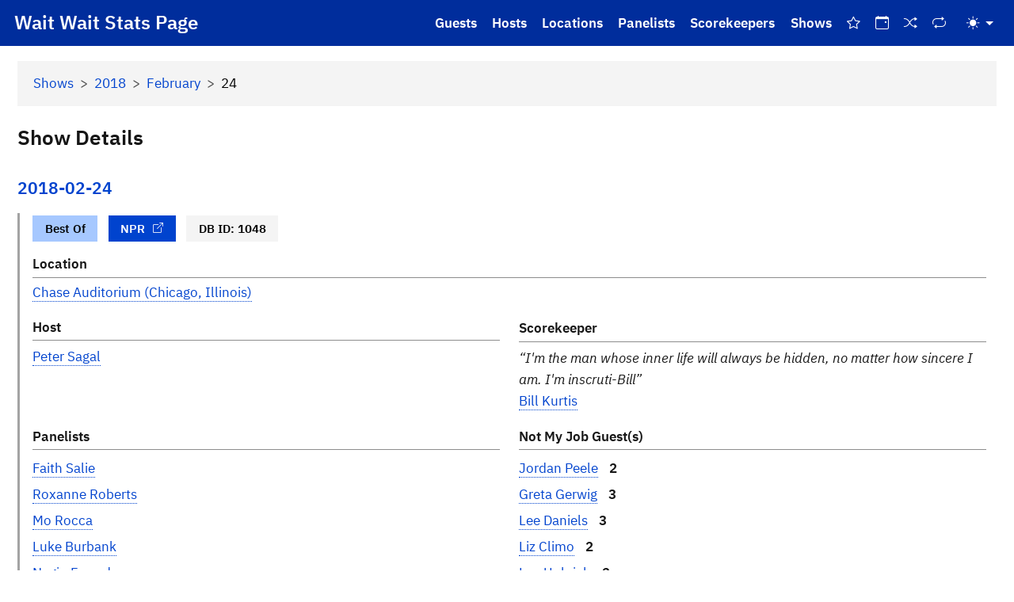

--- FILE ---
content_type: text/html; charset=utf-8
request_url: https://stats.wwdt.me/shows/2018/2/24
body_size: 3654
content:
<!DOCTYPE html>
<html lang="en" class="h-100">
<head>
    <title>2018-02-24 | Shows | Wait Wait Don't Tell Me! Stats Page</title>
    <meta charset="utf-8">
    <meta name="viewport" content="width=device-width, initial-scale=1">
    <meta name="theme-color" content="#002d9c">
    <link rel="icon" type="image/x-icon" href="/static/favicon.ico">
    <link rel="icon" type="image/png" href="/static/favicon.png">
    <link rel="apple-touch-icon" type="image/png" href="/static/favicon-2x.png">
    <link rel="icon" type="image/svg+xml" href="/static/favicon.svg">

    <!-- Import Combined Bootstrap CSS and Icons, and IBM Plex Fonts -->
    <link rel="stylesheet" href="/static/css/app.min.css">
    <link rel="stylesheet" href="/static/bootstrap-icons/bootstrap-icons.min.css">
    <script src="/static/js/bootstrap.bundle.min.js"></script>

    <!-- Import Leaflet -->
    <link rel="stylesheet" href="/static/leaflet/leaflet.css">
    <script src="/static/leaflet/leaflet.js"></script>

    <!-- Umami Analytics -->
    <script defer src="https://unagi.linhpham.org/script.js" data-website-id="a178af33-fb84-4358-8049-aa808efb7ad3" data-auto-track="true" data-domains="stats.wwdt.me"></script>
    <link rel="canonical" href="https://stats.wwdt.me/shows/2018/2/24">
</head>
<body class="d-flex flex-column h-100">
<!-- Start Navigation -->
<a class="visually-hidden-focusable" id="skip-nav" href="#main-content">Skip to main content</a>

<!-- #region Header and Navigation -->
<header>
    <nav class="navbar fixed-top navbar-expand-xl" id="main-nav">
        <div class="container-fluid">
            <button class="navbar-toggler" type="button"
                data-bs-toggle="offcanvas" data-bs-target="#offcanvasNavbar"
                aria-controls="offcanvasNavbar" aria-expanded="false"
                aria-label="Toggle navigation">
                <i class="bi bi-list"></i>
            </button>
            <h1><a class="navbar-brand" href="/">Wait Wait Stats Page</a></h1>

            <div class="offcanvas offcanvas-start" data-bs-scroll="true" tabindex="-1" id="offcanvasNavbar">
                <div class="offcanvas-header pb-0">
                    <h2 class="offcanvas-title" id="offcanvasNavbarLabel">Stats Page</h2>
                    <button class="btn-close btn-close-white" type="button"
                        data-bs-dismiss="offcanvas" data-bs-target="#offcanvasNavbar"
                        aria-label="Close"></button>
                </div>
                <div class="offcanvas-body">
                    <ul class="navbar-nav justify-content-end flex-grow-1 pe-1">
                        <li class="nav-item d-block d-xl-none">
                            <hr>
                        </li>
                        <li class="nav-item">
                            <a class="nav-link" href="/guests/">Guests</a>
                        </li>
                        <li class="nav-item">
                            <a class="nav-link" href="/hosts/">Hosts</a>
                        </li>
                        <li class="nav-item">
                            <a class="nav-link" href="/locations/">Locations</a>
                        </li>
                        <li class="nav-item">
                            <a class="nav-link" href="/panelists/">Panelists</a>
                        </li>
                        <li class="nav-item">
                            <a class="nav-link" href="/scorekeepers/">Scorekeepers</a>
                        </li>
                        <li class="nav-item">
                            <a class="nav-link" href="/shows/">Shows</a>
                        </li>
                        <li class="nav-item">
                            <a class="nav-link" href="/shows/best-ofs" title="Best Of Shows"
                                aria-hidden="false" aria-label="Best Of Shows">
                                <i class="bi bi-star" aria-hidden="true"></i>
                                <span class="d-xl-none">Best Of Shows</span>
                            </a>
                        </li>
                        <li class="nav-item">
                            <a class="nav-link" href="/shows/on-this-day" title="On This Day"
                                aria-hidden="false" aria-label="On This Day">
                                <i class="bi bi-calendar-event" aria-hidden="true"></i>
                                <span class="d-xl-none">On This Day</span>
                            </a>
                        </li>
                        <li class="nav-item">
                            <a class="nav-link" href="/shows/random" title="Random Show"
                                aria-hidden="false" aria-label="Random Show">
                                <i class="bi bi-shuffle" aria-hidden="true"></i>
                                <span class="d-xl-none">Random Show</span>
                            </a>
                        </li>
                        <li class="nav-item">
                            <a class="nav-link" href="/shows/repeats" title="Repeat Shows"
                                aria-hidden="false" aria-label="Repeat Shows">
                                <i class="bi bi-repeat" aria-hidden="true"></i>
                                <span class="d-xl-none">Repeat Shows</span>
                            </a>
                        </li>
                        
                        <li class="nav-item d-block d-xl-none">
                            <hr>
                        </li>
                        <li class="nav-item d-block d-xl-none">
                            <a class="nav-link" href="/about">About</a>
                        </li>
                        <li class="nav-item d-block d-xl-none">
                            <a class="nav-link" href="/site-history">Site History</a>
                        </li>
                        <li class="nav-item d-block d-xl-none">
                            <a class="nav-link" href="/understanding-data">Understanding Stats Page Data</a>
                        </li>
                        <li class="nav-item d-block d-xl-none">
                            <a class="nav-link" href="https://blog.linh.social" target="_blank">Blog</a>
                        </li>
                        <li class="nav-item d-block d-xl-none">
                            <hr>
                        </li>
                        <li class="nav-item d-block d-xl-none">
                            <a class="nav-link" href="https://www.npr.org/donations/support" target="_blank">Support NPR</a>
                        </li>
                        <li class="nav-item d-block d-xl-none">
                            <hr>
                        </li>
                        <li class="nav-item d-block d-xl-none">
                            <a class="nav-link" href="https://github.com/sponsors/questionlp" target="_blank">GitHub Sponsor</a>
                        </li>
                        <li class="nav-item d-block d-xl-none">
                            <hr>
                        </li>
                        <li class="nav-item">
                            <button class="btn btn-link nav-link dropdown-toggle d-flex align-items-center"
                                id="bd-theme" type="button" aria-expanded="false" data-bs-toggle="dropdown"
                                data-bs-display="static" aria-label="Toggle Theme (Auto)">
                                <i class="bi bi-circle-half"></i>
                                <span class="d-xl-none" id="bd-theme-text">Toggle theme</span>
                            </button>
                            <ul class="dropdown-menu dropdown-menu-end" id="theme-dropdown"
                                aria-labelledby="bd-theme-text">
                                <li>
                                    <button type="button" class="dropdown-item d-flex align-items-center"
                                        data-bs-theme-value="light" aria-pressed="false">
                                        <i class="bi bi-sun-fill"></i>
                                        Light
                                    </button>
                                </li>
                                <li>
                                    <button type="button" class="dropdown-item d-flex align-items-center"
                                        data-bs-theme-value="retro" aria-pressed="false">
                                        <i class="bi bi-arrow-counterclockwise"></i>
                                        Retro
                                    </button>
                                </li>
                                <li>
                                    <button type="button" class="dropdown-item d-flex align-items-center"
                                        data-bs-theme-value="dark" aria-pressed="false">
                                        <i class="bi bi-moon-stars-fill"></i>
                                        Dark
                                    </button>
                                </li>
                                <li>
                                    <button type="button" class="dropdown-item d-flex align-items-center active"
                                        data-bs-theme-value="auto" aria-pressed="true">
                                        <i class="bi bi-circle-half"></i>
                                        Auto
                                    </button>
                                </li>
                            </ul>
                        </li>
                    </ul>
                </div>
            </div>
        </div>
    </nav>
</header>
<!-- End Navigation -->
<main id="main-content">
    <div class="container-fluid p-3">
<nav aria-label="breadcrumb" id="nav-breadcrumb">
    <ol class="breadcrumb">
        <li class="breadcrumb-item"><a href="/shows/">Shows</a></li>
        <li class="breadcrumb-item"><a href="/shows/2018">2018</a></li>
        <li class="breadcrumb-item"><a href="/shows/2018/2">February</a></li>
        <li class="breadcrumb-item active" aria-current="page">24</li>
    </ol>
</nav>

<h2>Show Details</h2>

<div class="info">
    <h3 class="date">
        <a href="/shows/2018/2/24">2018-02-24</a>
    </h3>

    <div class="details">
        <div class="badges">
                <span class="badge best-of">Best Of</span>
            <span class="badge npr-link">
                <a href="https://www.npr.org/programs/wait-wait-dont-tell-me/586722544/-wait-wait-for-feb-24-2017-oscar-red-carpet-special?showDate=2018-02-24" target="_blank">NPR<i class="bi bi-box-arrow-up-right" aria-hidden="true"></i></a>
            </span>
            <span class="badge db-id">DB ID: 1048</span>
        </div>

        <div class="row">
            <div class="col location-info">
                <span class="field-label">Location</span>
                <a href="/locations/chase-auditorium-chicago-il">Chase Auditorium (Chicago, Illinois)</a>
            </div>
        </div>

        <div class="row">
            <div class="col-md-6 host-info">
                <span class="field-label">Host</span>
                <span class="host-name">
                <a href="/hosts/peter-sagal">Peter Sagal</a>
                </span>
            </div>
            <div class="col-md-6 scorekeeper-info">
                <span class="field-label">Scorekeeper</span>
                <span class="scorekeeper-name">
                <q class="scorekeeper-description">I&#39;m the man whose inner life will always be hidden, no matter how sincere I am. I&#39;m inscruti-Bill</q>
                <a href="/scorekeepers/bill-kurtis">Bill Kurtis</a>
                </span>
            </div>
        </div>

        <div class="row">
            <div class="col-md-6 panelist-info">
                <span class="field-label">Panelists</span>
                <ul>
                    <li>
                        <a href="/panelists/faith-salie">Faith Salie</a>
                    </li>
                    <li>
                        <a href="/panelists/roxanne-roberts">Roxanne Roberts</a>
                    </li>
                    <li>
                        <a href="/panelists/mo-rocca">Mo Rocca</a>
                    </li>
                    <li>
                        <a href="/panelists/luke-burbank">Luke Burbank</a>
                    </li>
                    <li>
                        <a href="/panelists/negin-farsad">Negin Farsad</a>
                    </li>
                    <li>
                        <a href="/panelists/hari-kondabolu">Hari Kondabolu</a>
                    </li>
                    <li>
                        <a href="/panelists/adam-burke">Adam Burke</a>
                    </li>
                    <li>
                        <a href="/panelists/paula-poundstone">Paula Poundstone</a>
                    </li>
                    <li>
                        <a href="/panelists/john-hodgman">John Hodgman</a>
                    </li>
                    <li>
                        <a href="/panelists/p-j-o-rourke">P.J. O&#39;Rourke</a>
                    </li>
                    <li>
                        <a href="/panelists/tom-bodett">Tom Bodett</a>
                    </li>
                </ul>
            </div>
            <div class="col-md-6 guest-info">
                <span class="field-label">Not My Job Guest(s)</span>
                <ul>
                    <li>
                        <a href="/guests/jordan-peele">Jordan Peele</a>
                        <span class="score">
                            <span class="visually-hidden">Score:</span> 2
                        </span>
                    </li>
                    <li>
                        <a href="/guests/greta-gerwig">Greta Gerwig</a>
                        <span class="score">
                            <span class="visually-hidden">Score:</span> 3
                        </span>
                    </li>
                    <li>
                        <a href="/guests/lee-daniels">Lee Daniels</a>
                        <span class="score">
                            <span class="visually-hidden">Score:</span> 3
                        </span>
                    </li>
                    <li>
                        <a href="/guests/liz-climo">Liz Climo</a>
                        <span class="score">
                            <span class="visually-hidden">Score:</span> 2
                        </span>
                    </li>
                    <li>
                        <a href="/guests/lee-unkrich">Lee Unkrich</a>
                        <span class="score">
                            <span class="visually-hidden">Score:</span> 2
                        </span>
                    </li>
                </ul>
            </div>
        </div>


        <div class="row">
            <div class="col show-description">
                <span class="field-label">Description</span>
                <div class="show-description-text"><p>Best of Wait Wait... Don't Tell Me! featuring several favorite Not My Job interviews with movie makers and a children's book author</p></div>
            </div>
        </div>

        <div class="row">
            <div class="col show-notes">
                <span class="field-label">Notes</span>
                <div class="show-notes-text"><p>During the intro, Bill Kurtis will almost always state the location of that week's show taping, including when they are taping the intro and inter-segment portions of the Best Of shows. For this show, Bill didn't state the location where they recorded the introduction.</p></div>
            </div>
        </div>
    </div>
</div>
    </div>
</main>

<footer class="mt-auto pt-3">
    <div class="footer mt-auto py-3 px-1 links">
        <div class="container-fluid">
            <div class="row">
                <div class="col text-end">
                    <ul>
                        <li><a href="/about">About</a></li>
                        <li><a href="/site-history">Site History</a></li>
                        <li>
                            <a href="/understanding-data"
                            title="Understanding Wait Wait Stats Page Data">Stats Data</a>
                        </li>
                        <li><a href="https://api.wwdt.me" target="_blank">API</a></li>
                        <li><a href="https://blog.linh.social" target="_blank">Blog</a></li>
                        <li><a href="https://graphs.wwdt.me" target="_blank">Graphs</a></li>
                        <li><a href="https://reports.wwdt.me" target="_blank">Reports</a></li>
                        <li><a href="https://www.npr.org/donations/support" target="_blank">Support NPR</a></li>
                        <li><a href="/about#support-stats">Support Wait Wait Stats</a></li>
                    </ul>
                </div>
            </div>
        </div>
    </div>

    <div class="footer mt-auto py-3 px-1 copyright">
        <div class="container-fluid">
            <div class="row">
                <div class="col-lg-7 copyright-text py-1">
                    Copyright &copy; 2007&ndash;2026
                    <a href="https://linhpham.org/" target="_blank">Linh Pham</a>
                    (<span title="Mastodon">M: <a rel="me" href="https://linh.social/@qlp" target="_blank">@qlp@linh.social</a></span> | <span title="Bluesky">B: <a href="https://bsky.app/profile/linh.social" target="_blank">@linh.social</a></span>).
                    All rights reserved.
                    <span class="disclaimer ps-1">
                        <a href="#collapseDisclaimer" role="button" data-bs-toggle="collapse" aria-expanded="false" aria-controls="collapseDisclaimer">
                            <i class="bi bi-info-circle" aria-hidden="true"></i>
                            <span class="visually-hidden">Toggle disclaimer</span>
                        </a>
                    </span>
                    <div class="collapse" id="collapseDisclaimer">
                        <div class="col disclaimer">
                            <div class="mt-2 mb-1 ps-2 border-start">
                                <b>Disclaimer:</b> I am not an employee of or associated with NPR, Chicago
                                Public Radio (WBEZ), or Urgent Haircut Productions.
                            </div>
                        </div>
                    </div>
                </div>
                <div class="col-lg-5 text-lg-end app-details py-1">
                    <span id="app-version">
                        <span title="Page Rendered: korva">R: 2026-01-15 04:04:32 CST</span> |
                        <span title="Application Version">V: 6.12.2</span> |
                        <span title="wwdtm Version">L: 2.21.1</span>
                    </span>
                </div>
            </div>
        </div>
    </div>
</footer>    <script src="/static/js/app-code.js"></script></body>

</html>